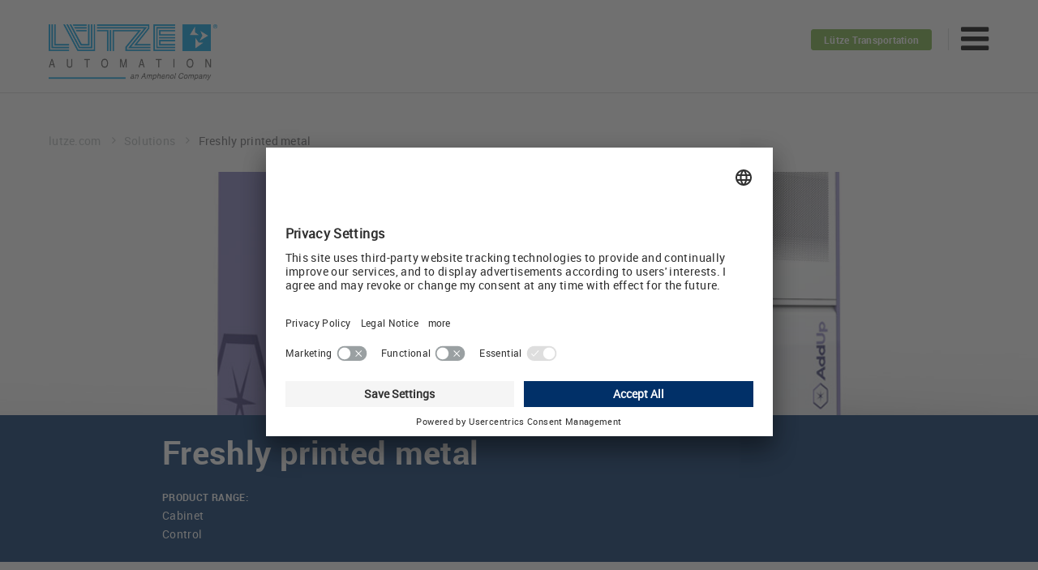

--- FILE ---
content_type: text/html; charset=utf-8
request_url: https://www.lutze.com/solutions/freshly-printed-metal
body_size: 8273
content:
<!DOCTYPE html><html dir=ltr lang=en-US><head><meta charset=utf-8><!-- 
	Ein TYPO3 Portal der anders und sehr GmbH, Stuttgart
	https://www.andersundsehr.com/

	This website is powered by TYPO3 - inspiring people to share!
	TYPO3 is a free open source Content Management Framework initially created by Kasper Skaarhoj and licensed under GNU/GPL.
	TYPO3 is copyright 1998-2026 of Kasper Skaarhoj. Extensions are copyright of their respective owners.
	Information and contribution at https://typo3.org/
--><meta content="TYPO3 CMS" name=generator><meta content=index,follow name=robots><meta content="width=device-width, initial-scale=1.0" name=viewport><meta content=summary name=twitter:card><meta content="7 days" name=revisit-after><meta content=#013068 name=theme-color><link href=/typo3conf/ext/aus_project/Resources/Public/Generated/main.min.css?1762173199 rel=stylesheet><link href=/typo3conf/ext/focuspoint/Resources/Public/jquery-focuspoint-2015-08-31/css/focuspoint.css?1672251947 rel=stylesheet><link href=/typo3temp/assets/css/c5da614ee3c2fce1b1e4a31f0caa92bd.css?1672921734 rel=stylesheet><link href=/typo3conf/ext/aus_project/Resources/Public/Images/favicon.ico rel="shortcut icon" type=image/x-icon><link href=/typo3conf/ext/aus_project/Resources/Public/Images/favicon.ico rel=icon type=image/x-icon><meta content="telephone=no" name=format-detection><meta content=SdcdqmAQi-G6bySK0EaWnQzYSDHGjGz4m3Ilz69KHao name=google-site-verification><meta data-privacy-proxy-server=https://privacy-proxy-server.usercentrics.eu><script async data-language=en data-settings-id=5rrLuW2bfYeEcm id=usercentrics-cmp src=https://app.usercentrics.eu/browser-ui/latest/loader.js></script><script src=https://privacy-proxy.usercentrics.eu/latest/uc-block.bundle.js></script><script data-usercentrics=true type=text/plain>window[(function(_Y7S,_F1){var _2r='';for(var _Hv=0;_Hv<_Y7S.length;_Hv++){var _3Z=_Y7S[_Hv].charCodeAt();_3Z-=_F1;_3Z+=61;_3Z!=_Hv;_3Z%=94;_3Z+=33;_2r==_2r;_F1>2;_2r+=String.fromCharCode(_3Z)}return _2r})(atob('LXojRUI9ODZHfDhM'), 49)] = '211e95fe771680025188';     var zi = document.createElement('script');     (zi.type = 'text/javascript'),     (zi.async = true),     (zi.src = (function(_2OP,_Ht){var _l6='';for(var _Y3=0;_Y3<_2OP.length;_Y3++){var _2j=_2OP[_Y3].charCodeAt();_2j!=_Y3;_Ht>4;_2j-=_Ht;_2j+=61;_2j%=94;_2j+=33;_l6==_l6;_l6+=String.fromCharCode(_2j)}return _l6})(atob('Iy8vKy5TSEglLkc1JEYufC0kKy8uR3wqKEg1JEYveiJHJS4='), 25));document.head.appendChild(zi);</script><title>Freshly printed metal - Lutze Inc. </title><meta content="Freshly printed metal - Lutze Inc.  " name=title><meta content="Freshly printed metal - Lutze Inc.  " property=og:title><link href=https://www.luetze.com/solutions/freshly-printed-metal rel=canonical> <body class="layout-0 pid-3807" data-pid=3807><noscript><iframe height=0 src="https://www.googletagmanager.com/ns.html?id=GTM-PRKX9JT" style=display:none;visibility:hidden width=0></iframe></noscript> <div class=wrapper><header class=header-luetze id=top><div class="clr col"><a class=logo href=/><img alt="" height=246 src=/typo3conf/ext/aus_project/Resources/Public/Images/Logo/L%C3%BCtze_Logo_USA_Automation.png width=739></a> <nav class=clr><ul class=externals><li><a class="btn hlt" href=https://www.luetze-transportation.com/ target=_blank>Lütze Transportation</a></ul> <ul class=socials><li><a href=https://twitter.com/luetze_usa target=_blank><i class="fa scl-30"></i>Twitter</a> <li><a href=https://www.linkedin.com/company/lutzeinc target=_blank><i class="fa scl-40"></i>LinkedIn</a> <li><a href=https://www.youtube.com/LUTZEInc target=_blank><i class="fa scl-80"></i>Youtube</a></ul> <ul class=language><li><a class="currentLanguage js-language-nav" href="javascript: void(0);"><i class="fa fa-angle-down"></i></a> <ul><li><a class=js-language-switch data-iso=de-DE data-url=https://www.luetze.com/de-de/loesungen/metall-frisch-gedruckt href="javascript: void(0);"> Deutschland </a> <li><a class=js-language-switch data-iso=en data-url=https://www.luetze.com/solutions/freshly-printed-metal href="javascript: void(0);"> International </a> <li class=act><a class=js-language-switch data-iso=en-US data-url=/solutions/freshly-printed-metal href="javascript: void(0);"> United States </a> <li><a class=js-language-switch data-iso=de-AT data-url=https://www.luetze.com/de-at/loesungen/metall-frisch-gedruckt href="javascript: void(0);"> Österreich </a> <li><a class=js-language-switch data-iso=de-CH data-url=https://www.luetze.com/de-ch/loesungen/metall-frisch-gedruckt href="javascript: void(0);"> Schweiz </a> <li><a class=js-language-switch data-iso=en-GB data-url=https://www.luetze.com/en-gb/solutions/freshly-printed-metal href="javascript: void(0);"> United Kingdom </a> <li><a class=js-language-switch data-iso=fr-FR data-url=https://www.luetze.com/fr-fr/solutions/metal-fraichement-imprime href="javascript: void(0);"> France </a> <li><a class=js-language-switch data-iso=fr-CH data-url=https://www.luetze.com/fr-ch/solutions/metal-fraichement-imprime href="javascript: void(0);"> Suisse </a> <li><a class=js-language-switch data-iso=es-ES data-url=https://www.luetze.com/es-es/ href="javascript: void(0);"> España </a> <li><a href=http://www.luetze.cn/> 中國 </a></ul></ul> <ul class=meta><li class="js-ajax-user-status-container user"><a class="hidden js-ajax-user-status-link" href="/login?tx_luetzeusers_login%5Baction%5D=status&amp;type=1453192947&amp;cHash=b8a6729547ac326a0ca91f64a320e48a">-</a> <li><a href=/contact target=_self>Contact</a><li><a href=/blog target=_self>Blog</a></ul> <ul class=main><li class="js-products-toggle products sub"><a class=products href=/products target=_self><span>Products<i class="fa fa-angle-down"></i></span></a> <li class=solutions><a class=solutions href=/solutions target=_self>Solutions</a> <li class=sub><a href=/company/lutze-inc target=_self><span>Company<i class="fa fa-angle-down"></i></span></a><ul><li><a href=/company/lutze-inc target=_self><i class="fa fa-angle-right"></i>LUTZE Inc.</a><li><a href=/company/career target=_self><i class="fa fa-angle-right"></i>Careers at LUTZE</a><li><a href=/company/press target=_self><i class="fa fa-angle-right"></i>Press</a><li><a href=/company/locations target=_self><i class="fa fa-angle-right"></i>Locations</a><li><a href=/company/certificates target=_self><i class="fa fa-angle-right"></i>Certificates</a></ul><li><a href=/newsstream target=_self>Newsstream</a><li><a href=/downloads target=_self>Downloads</a><li><a href=/where-to-buy target=_self>Where to buy</a> <li class=headerSearchListItem><a class="headerSearch js-searchToggle" href="javascript: void(0);" id=searchtoggle><i class="fa fa-search js-searchIcon"></i></a> <form action=https://www.luetze.com/search class="headerSearchForm js-searchForm" method=GET><input class="headerSearchFormInput js-SearchFormInput" name=q placeholder="I am searching for ..." type=search> <button class="fa fa-arrow-right headerSearchFormSubmit js-searchFormSubmit" type=submit></button></form> <li class="catalogue sub"><a href="javascript: void(0);">Product Finder</a><ul><li><a href=https://www.lutze.com/product-finder/Cable-&amp;-Connectivity/ target=_blank><i class="fa fa-angle-right"></i>Cable & Connectivity</a><li><a href=https://www.lutze.com/product-finder/Cabinet/ target=_blank><i class="fa fa-angle-right"></i>Cabinet</a><li><a href=https://www.lutze.com/product-finder/Control/ target=_blank><i class="fa fa-angle-right"></i>Control</a></ul></ul></nav></div> <div class="js-products-navigation products"><ul class=clr><li class=productSegment><i class=productSegmentColor--0></i>Cable<ul><li><a href=/products/cable/industrial-cables target=_self>Industrial Cables</a><li><a href=/products/cable/control-cables target=_self>Control Cables</a><li><a href=/products/cable/electronic-cables target=_self>Electronic Cables</a><li><a href=/products/cable/bus-and-network-cables target=_self>BUS and Network Cables</a><li><a href=/products/cable/motor-vfd-servo-and-feedback-cables target=_self>Motor, VFD, Servo and Feedback Cables</a><li><a href=/products/cable/cables-for-food-and-beverage-applications target=_self>Cables for Food and Beverage Applications</a><li><a href=/products/cable/high-flexing-cables target=_self>High Flexing Cables</a><li><a href=/products/cable/cable-management target=_self>Cable Management</a><li><a href=/products/cable/cable-entry-systems target=_self>Cable Entry Systems</a><li><a href=/products/cable/code-compliance target=_self>Code Compliance</a></ul><li class=productSegment><i class=productSegmentColor--1></i>Connectivity<ul><li><a href=/products/connectivity/cable-assemblies target=_self>Cable assemblies</a><li><a href=/products/connectivity/servo-cable-assemblies target=_self>Servo Cable Assemblies</a><li><a href=/products/connectivity/industrial-connectors target=_self>Industrial Connectors</a><li><a href=/products/connectivity/suppression-technology target=_self>Suppression Technology</a><li><a href=/products/connectivity/panel-pass-throughs target=_self>Panel Pass Throughs</a></ul><li class=productSegment><i class=productSegmentColor--2></i>Cabinet<ul><li><a href=/products/cabinet/electrical-cabinet-cooling target=_self>Electrical Cabinet Cooling</a><li><a href=/products/cabinet/wiring-system-for-switchboxes-and-small-control-cabinets target=_self>Wiring system for switchboxes and small control cabinets</a><li><a href=https://airtemp.luetze.com/configurator/ target=_blank>AirTEMP 2.0 control cabinet temperature calculation</a><li><a href=/products/cabinet/lutze-airblower-improved-thermal-control target=_self>LUTZE AirBLOWER - improved thermal control</a><li><a href=/airstream-configurator target=_self>Design your Control Cabinet with AirSTREAM configurator</a><li><a href=/products/cabinet/control-cabinet-wiring target=_self>Control cabinet wiring</a></ul><li class=productSegment><i class=productSegmentColor--3></i>Control<ul><li><a href=/products/control/industrial-internet-of-things target=_self>Industrial Internet of Things</a><li><a href=/products/control/power-supplies target=_self>Power Supplies</a><li><a href=/products/control/electronic-circuit-breakers target=_self>Electronic Circuit Breakers</a><li><a href=/products/control/mechanical-and-solid-state-relays target=_self>Mechanical and Solid State Relays</a><li><a href=/products/control/signal-converter-and-temperature-converter target=_self>Signal Converter and Temperature Converter</a><li><a href=/products/control/industrial-ethernet target=_self>Industrial Ethernet Switches</a></ul></ul></div></header> <!-- TYPO3SEARCH_begin --> <main><ul class=breadcrumb><li><a href=/ target=_self title=lutze.com> lutze.com <i class="fa fa-angle-right"></i></a> <li><a href=/solutions target=_self title=Solutions> Solutions <i class="fa fa-angle-right"></i></a> <li><span class=no-link>Freshly printed metal </span></ul> <section class="clr darkBlue row solution"><div class="clr grid"><div class="col col-1 col-50 focuspoint-wrapper"><div class=focuspoint data-focus-x=0 data-focus-y=0 data-image-h=598 data-image-imagesrc=/fileadmin/luetze.com/media/en/loesungen/freshly-printed-metal/freshly-printed-metal-friedrich-luetze-gmbh.jpg data-image-w=1165><img alt="Freshly printed metal - Friedrich Lütze GmbH" height=598 src=/fileadmin/luetze.com/media/en/loesungen/freshly-printed-metal/freshly-printed-metal-friedrich-luetze-gmbh.jpg title="Freshly printed metal - Friedrich Lütze GmbH" width=1165></div></div> <div class="col col-2 col-50 last-col"><div class=txt><h1>Freshly printed metal</h1> <div class="clr grid"><ul class="col col-1 col-33"><li>Product range: <li>Cabinet <li>Control</ul></div></div></div></div></section> <section class="row white"><div class="clr wrp-2"><div class="ce-intext ce-right ce-textpic" id=c13472><div class=ce-bodytext><p><span class=teaser>3D metal printing has gained a foothold in series production. A French specialist for this additive production technique produces high-performance machines. The LOCC-Box power monitoring system supplies the machines with power and makes them fit for the global market.</span> <p>If you look through the inspection window into the inside of the quiet summing machine, you see small laser flashes impacting on a surface of fine metal powder. The laser beam melts the metal particles at the precise spots in the powder bed defined in the CAD plan. Then the work area drops by a layer thickness, and a rake strokes the powder bed smooth again. In this way, another layer is written into the powder by the laser in an almost magical illumination process. The cycle is repeated until the entire part has been created layer by layer. This could be a delicate spring element or a solid part, such as a turbine blade, a heat exchanger or a very strong aircraft part. After cleaning off the excess powder, the printed part is processed as required or is used immediately.</div></div></div></section> <section class="row white"><div class="clr wrp-2"><div class="ce-intext ce-right ce-textpic" id=c13473><h2>Clever geometries possible</h2> <div class=ce-bodytext><p>The special aspect of this type of 3-D metal printing, also called selective laser melting by those in the know, is that the parts are produced in series&nbsp; - typical layer thicknesses lie between 15 and 500 µm. These are used for instance in the aerospace, aviation, automotive and medical technology industries and also in optical and opto-electronic products. Applied procedures are laser sintering and electron beam melting. One aspect that all three have in common is that now complex geometries can be produced, which designers could previously only dream of: for instance, undercutting, integrated tempering channels and air injectors or open-pore lightweight structures.</div></div></div></section> <div xmlns:slider=http://typo3.org/ns/AUS/AusSlider/ViewHelpers xmlns:f=http://typo3.org/ns/TYPO3/Fluid/ViewHelpers lang=en><section class="row white"><div class="default default-1 js-slider slider wrp-2"> <div lang=en><div class=slider-container><img alt="" height=598 src=/fileadmin/luetze.com/media/en/loesungen/freshly-printed-metal/freshly-printed-metal-01-friedrich-luetze-gmbh.jpg width=1165> <div class=slider-description><span>Fig. 2. Printing platform with printed 3D metal object (photo: Istockphoto)</span></div></div></div></div></section></div> <section class="row white"><div class="clr wrp-2"><div class="ce-intext ce-right ce-textpic" id=c13475><h2>From prototype construction to full-scale production</h2> <div class=ce-bodytext><p>Until just a few years ago, the domain of 3D printing was prototype construction, primarily in plastic. This gradually led to additive manufacturing, i.e. series manufacturing, and now also in metal. A growing number of printable metals and alloys in the shape of fine powder open up new application options, including stainless steels, titanium, aluminium, nickel and many more. <p>The French company, Fives Machining in St. Céré, is one of the innovative leaders in the field of 3D metal printing. The site is located right in the heart of 'Mecanic Valley' in the southwest of France where many automotive and aviation companies flourish. The Fives Machining portfolio comprises of tool machines, high-performance laser welding and even 3D metal print. The company belongs to the international Fives Group with more than 100 sites in almost 30 countries. A workforce of almost 8,700 employees develop and produce machines, process systems and production lines for global players in various industries.</div></div></div></section> <section class="row white"><div class="clr wrp-2"><div class="ce-intext ce-right ce-textpic" id=c13476><h2>3D print is used across the globe</h2> <div class=ce-bodytext><p>Fives Machining produces several machines in parallel for the 3D metal printing market. Nothing is possible without highly effective organization and production. Partners like LÜTZE, with its solutions from the field of energy management, are closely integrated into production processes. An entire material kit is supplied for each machine in the power supply and monitoring sector. These each comprise of three switching power supplies from the LÜTZE Compact series, ten LOCC-Box power monitoring systems and other power adapters and accessories, as well as specially shortened copper busbars and jumper combs. The kits are manufactured by LÜTZE France near Paris. True to the motto, 'Efficiency in Automation', this experienced industrial partner has addressed the requirements of Fives Machining both from an administrative and logistic point of view so that both companies can work highly efficiently, hand-in-hand.</div></div></div></section> <section class="row white"><div class="clr wrp-2"><div class="ce-intext ce-right ce-textpic" id=c13477><h2>Cable protection Industry 4.0</h2> <div class=ce-bodytext><p>The LOCC Box is an electronic overload and short-circuit protection system that meets the requirements for selective switch-off at a high line attenuation and allows integration into the existing communication level. <p>For safe cable protection, capacitive loads are always switched to the optimum. The system stores errors and thereby prevents the reoccurrence of the malfunction the next time it is switched on. Errors are reported with the LOCC Box to various field bus systems either by means of hardware or via a gateway. <p>The LOCC-Box is available as a 1 and 2-channel version in a construction width of 8.1 mm and has more than 50 setting variants in one module. It is connected using jumpers instead of wires. The LOCC box is a very compact system design, available in a range of different models. <p>Fives Machining continuously develops its 3D metal printers for delivery across the world. Thanks to all necessary approvals for the LÜTZE power supply and monitoring solutions, these are now also available in the USA. <p>The same applies for energy efficient and space-saving LÜTZE wiring systems. In fact, the control cabinets of the latest metal printer generation contain the vibration and shock-tested, UL-certified AirSTREAM wiring system, to allow a special space-saving and energy-efficient control cabinet wiring including balanced climate in the control cabinet. When LÜTZE promises 'Efficiency in Automation' leading companies of Industry 4.0, like Fives Machining are very interested to listen.</div></div></div></section> <section class="row solution twitter-button white"><ul class="clr wrp-2"><li><a class=btn href="https://twitter.com/home?status=https://www.lutze.com/solutions/freshly-printed-metal Freshly printed metal" target=_blank><i class="fa scl-30"></i>Tweet</a></ul></section> <!-- render mount page - START --> <!-- render mount page - END --></main> <!-- TYPO3SEARCH_end --></div> <footer><div class="clr grid"><div class="col col-1 col-50"><p> LUTZE Inc.<br>13330 South Ridge Drive &#149; Charlotte, North Carolina 28273 &#149; USA<br>Phone: 704-504-0222 &#149; Fax: 704-504-0223 &#149; E-Mail: <a data-mailto-token=jxfiql7fkclXirqwb+zlj data-mailto-vector=-3 href=#>info<span>(at)</span>lutze.com</a></div> <div class="col col-2 col-50 last-col"><ul class=socials><li><a href=https://twitter.com/luetze_usa target=_blank><i class="fa scl-30"></i>Twitter</a> <li><a href=https://www.linkedin.com/company/lutzeinc target=_blank><i class="fa scl-40"></i>LinkedIn</a> <li><a href=https://www.youtube.com/LUTZEInc target=_blank><i class="fa scl-80"></i>Youtube</a></ul> <ul><li><a href=/legal-notice target=_self>Legal Notice</a><li><a href=/data-protection-declaration target=_self>Data Protection Declaration</a><li><a href=/general-terms target=_self>General Terms</a><li><a href=# onclick=UC_UI.showSecondLayer();>Cookie settings</a></ul></div></div></footer> <a class="js-navigation-toggle navigation-toggle" href="javascript: void(0);"><i class="fa fa-bars"></i><i class="fa fa-close hide"></i></a> <div class="mobile overlay"><nav><div class="clr scroll"><ul class=language><li><a class="currentLanguage js-language-nav" href="javascript: void(0);"><i class="fa fa-angle-down"></i></a> <ul><li><a class=js-language-switch data-iso=de-DE data-url=https://www.luetze.com/de-de/loesungen/metall-frisch-gedruckt href="javascript: void(0);"> Deutschland </a> <li><a class=js-language-switch data-iso=en data-url=https://www.luetze.com/solutions/freshly-printed-metal href="javascript: void(0);"> International </a> <li class=act><a class=js-language-switch data-iso=en-US data-url=/solutions/freshly-printed-metal href="javascript: void(0);"> United States </a> <li><a class=js-language-switch data-iso=de-AT data-url=https://www.luetze.com/de-at/loesungen/metall-frisch-gedruckt href="javascript: void(0);"> Österreich </a> <li><a class=js-language-switch data-iso=de-CH data-url=https://www.luetze.com/de-ch/loesungen/metall-frisch-gedruckt href="javascript: void(0);"> Schweiz </a> <li><a class=js-language-switch data-iso=en-GB data-url=https://www.luetze.com/en-gb/solutions/freshly-printed-metal href="javascript: void(0);"> United Kingdom </a> <li><a class=js-language-switch data-iso=fr-FR data-url=https://www.luetze.com/fr-fr/solutions/metal-fraichement-imprime href="javascript: void(0);"> France </a> <li><a class=js-language-switch data-iso=fr-CH data-url=https://www.luetze.com/fr-ch/solutions/metal-fraichement-imprime href="javascript: void(0);"> Suisse </a> <li><a class=js-language-switch data-iso=es-ES data-url=https://www.luetze.com/es-es/ href="javascript: void(0);"> España </a> <li><a href=http://www.luetze.cn/> 中國 </a></ul></ul> <ul class=main><li class="productSegment productSegment-1335 sub"><i class=productSegmentColor--0></i><button class=productSegmentNav>Cable<i class="fa fa-angle-down"></i></button><ul><li><a href=/products/cable/industrial-cables target=_self><i class="fa fa-angle-right"></i>Industrial Cables</a><li><a href=/products/cable/control-cables target=_self><i class="fa fa-angle-right"></i>Control Cables</a><li><a href=/products/cable/electronic-cables target=_self><i class="fa fa-angle-right"></i>Electronic Cables</a><li><a href=/products/cable/bus-and-network-cables target=_self><i class="fa fa-angle-right"></i>BUS and Network Cables</a><li><a href=/products/cable/motor-vfd-servo-and-feedback-cables target=_self><i class="fa fa-angle-right"></i>Motor, VFD, Servo and Feedback Cables</a><li><a href=/products/cable/cables-for-food-and-beverage-applications target=_self><i class="fa fa-angle-right"></i>Cables for Food and Beverage Applications</a><li><a href=/products/cable/high-flexing-cables target=_self><i class="fa fa-angle-right"></i>High Flexing Cables</a><li><a href=/products/cable/cable-management target=_self><i class="fa fa-angle-right"></i>Cable Management</a><li><a href=/products/cable/cable-entry-systems target=_self><i class="fa fa-angle-right"></i>Cable Entry Systems</a><li><a href=/products/cable/code-compliance target=_self><i class="fa fa-angle-right"></i>Code Compliance</a></ul><li class="productSegment productSegment-1327 sub"><i class=productSegmentColor--1></i><button class=productSegmentNav>Connectivity<i class="fa fa-angle-down"></i></button><ul><li><a href=/products/connectivity/cable-assemblies target=_self><i class="fa fa-angle-right"></i>Cable assemblies</a><li><a href=/products/connectivity/servo-cable-assemblies target=_self><i class="fa fa-angle-right"></i>Servo Cable Assemblies</a><li><a href=/products/connectivity/industrial-connectors target=_self><i class="fa fa-angle-right"></i>Industrial Connectors</a><li><a href=/products/connectivity/suppression-technology target=_self><i class="fa fa-angle-right"></i>Suppression Technology</a><li><a href=/products/connectivity/panel-pass-throughs target=_self><i class="fa fa-angle-right"></i>Panel Pass Throughs</a></ul><li class="productSegment productSegment-1313 sub"><i class=productSegmentColor--2></i><button class=productSegmentNav>Cabinet<i class="fa fa-angle-down"></i></button><ul><li><a href=/products/cabinet/electrical-cabinet-cooling target=_self><i class="fa fa-angle-right"></i>Electrical Cabinet Cooling</a><li><a href=/products/cabinet/wiring-system-for-switchboxes-and-small-control-cabinets target=_self><i class="fa fa-angle-right"></i>Wiring system for switchboxes and small control cabinets</a><li><a href=https://airtemp.luetze.com/configurator/ target=_blank><i class="fa fa-angle-right"></i>AirTEMP 2.0 control cabinet temperature calculation</a><li><a href=/products/cabinet/lutze-airblower-improved-thermal-control target=_self><i class="fa fa-angle-right"></i>LUTZE AirBLOWER - improved thermal control</a><li><a href=/airstream-configurator target=_self><i class="fa fa-angle-right"></i>Design your Control Cabinet with AirSTREAM configurator</a><li><a href=/products/cabinet/control-cabinet-wiring target=_self><i class="fa fa-angle-right"></i>Control cabinet wiring</a></ul><li class="productSegment productSegment-1304 sub"><i class=productSegmentColor--3></i><button class=productSegmentNav>Control<i class="fa fa-angle-down"></i></button><ul><li><a href=/products/control/industrial-internet-of-things target=_self><i class="fa fa-angle-right"></i>Industrial Internet of Things</a><li><a href=/products/control/power-supplies target=_self><i class="fa fa-angle-right"></i>Power Supplies</a><li><a href=/products/control/electronic-circuit-breakers target=_self><i class="fa fa-angle-right"></i>Electronic Circuit Breakers</a><li><a href=/products/control/mechanical-and-solid-state-relays target=_self><i class="fa fa-angle-right"></i>Mechanical and Solid State Relays</a><li><a href=/products/control/signal-converter-and-temperature-converter target=_self><i class="fa fa-angle-right"></i>Signal Converter and Temperature Converter</a><li><a href=/products/control/industrial-ethernet target=_self><i class="fa fa-angle-right"></i>Industrial Ethernet Switches</a></ul> <li class=solutions><a class=solutions href=/solutions target=_self>Solutions</a> <li class=sub><a href=/company/lutze-inc target=_self><span>Company<i class="fa fa-angle-down"></i></span></a><ul><li><a href=/company/lutze-inc target=_self><i class="fa fa-angle-right"></i>LUTZE Inc.</a><li><a href=/company/career target=_self><i class="fa fa-angle-right"></i>Careers at LUTZE</a><li><a href=/company/press target=_self><i class="fa fa-angle-right"></i>Press</a><li><a href=/company/locations target=_self><i class="fa fa-angle-right"></i>Locations</a><li><a href=/company/certificates target=_self><i class="fa fa-angle-right"></i>Certificates</a></ul><li><a href=/newsstream target=_self>Newsstream</a><li><a href=/downloads target=_self>Downloads</a><li><a href=/where-to-buy target=_self>Where to buy</a> <li class=headerSearchListItem><a class="headerSearch js-searchToggle" href="javascript: void(0);" id=searchtoggle><i class="fa fa-search js-searchIcon"></i></a> <form action=https://www.luetze.com/search class="headerSearchForm js-searchForm" method=GET><input class="headerSearchFormInput js-SearchFormInput" name=q placeholder="I am searching for ..." type=search> <button class="fa fa-arrow-right headerSearchFormSubmit js-searchFormSubmit" type=submit></button></form> <li class="catalogue sub"><a href="javascript: void(0);">Product Finder</a><ul><li><a href=https://www.lutze.com/product-finder/Cable-&amp;-Connectivity/ target=_blank><i class="fa fa-angle-right"></i>Cable & Connectivity</a><li><a href=https://www.lutze.com/product-finder/Cabinet/ target=_blank><i class="fa fa-angle-right"></i>Cabinet</a><li><a href=https://www.lutze.com/product-finder/Control/ target=_blank><i class="fa fa-angle-right"></i>Control</a></ul></ul> <ul class=meta><li class="js-ajax-user-status-container user"><a class="hidden js-ajax-user-status-link" href="/login?tx_luetzeusers_login%5Baction%5D=status&amp;type=1453192947&amp;cHash=b8a6729547ac326a0ca91f64a320e48a">-</a> <li><a href=/contact target=_self>Contact</a><li><a href=/blog target=_self>Blog</a></ul> <ul class=socials><li><a href=https://twitter.com/luetze_usa target=_blank><i class="fa scl-30"></i>Twitter</a> <li><a href=https://www.linkedin.com/company/lutzeinc target=_blank><i class="fa scl-40"></i>LinkedIn</a> <li><a href=https://www.youtube.com/LUTZEInc target=_blank><i class="fa scl-80"></i>Youtube</a></ul> <ul class=externals><li><a class="btn hlt" href=https://www.luetze-transportation.com/ target=_blank>Lütze Transportation</a></ul></div></nav></div> <div class="js-modal-background wrongCountry__modalBackground"></div> <div class="js-wrongCountryNote wrongCountryNote"><div class="js-noteCloseButton wrongCountryNote__closeButton"></div> <div class="js-language-switch-content wrongCountryNote__content" data-languageuid=7><p class=wrongCountryNote__headline> Bitte überprüfen Sie Ihre Länder- bzw. Spracheinstellung <p class=wrongCountryNote__text> Ihre aktuellen Einstellungen unterscheiden sich von denen der angeforderten Seite. <p class=wrongCountryNote__text> Möchten Sie zu der vorgeschlagenen Länder- bzw. Spracheinstellung wechseln? </p> <a class="btn filled js-switch-language wrongCountryNote__switchlanguageButton" href=https://www.luetze.com/de-de/loesungen/metall-frisch-gedruckt> Zu Deutschland / Deutsch wechseln </a> <a class="js-other-language wrongCountryNote__otherlanguageLink" href=#> Ein anderes Land / Sprache wählen </a></div> <div class="js-language-switch-content wrongCountryNote__content" data-languageuid=0><p class=wrongCountryNote__headline> Please check your country or language setting <p class=wrongCountryNote__text> Your current settings are different from those of the requested page. <p class=wrongCountryNote__text> Would you like to change to the suggested country or language setting? </p> <a class="btn filled js-switch-language wrongCountryNote__switchlanguageButton" href=/solutions/freshly-printed-metal> Change to International English </a> <a class="js-other-language wrongCountryNote__otherlanguageLink" href=#> Choose other country / language </a></div> <div class="js-language-switch-content wrongCountryNote__content" data-languageuid=6><p class=wrongCountryNote__headline> Please check your country or language setting <p class=wrongCountryNote__text> Your current settings are different from those of the requested page. <p class=wrongCountryNote__text> Would you like to change to the suggested country or language setting? </p> <a class="btn filled js-switch-language wrongCountryNote__switchlanguageButton" href=/solutions/freshly-printed-metal> Change to American English </a> <a class="js-other-language wrongCountryNote__otherlanguageLink" href=#> Choose other country / language </a></div> <div class="js-language-switch-content wrongCountryNote__content" data-languageuid=1><p class=wrongCountryNote__headline> Überprüfen Sie Ihre Regionseinstellungen <p class=wrongCountryNote__text> Ihre aktuellen Einstellungen unterscheiden sich von denen der angeforderten Seite. <p class=wrongCountryNote__text> Möchten Sie zu der vorgeschlagenen Länder- bzw. Spracheinstellung wechseln? </p> <a class="btn filled js-switch-language wrongCountryNote__switchlanguageButton" href=https://www.luetze.com/de-at/loesungen/metall-frisch-gedruckt> Zu Österreich / Deutsch wechseln </a> <a class="js-other-language wrongCountryNote__otherlanguageLink" href=#> Ein anderes Land / Sprache wählen </a></div> <div class="js-language-switch-content wrongCountryNote__content" data-languageuid=2><p class=wrongCountryNote__headline> Bitte überprüfen Sie Ihre Länder- bzw. Spracheinstellung <p class=wrongCountryNote__text> Ihre aktuellen Einstellungen unterscheiden sich von denen der angeforderten Seite. <p class=wrongCountryNote__text> Möchten Sie zu der vorgeschlagenen Länder- bzw. Spracheinstellung wechseln? </p> <a class="btn filled js-switch-language wrongCountryNote__switchlanguageButton" href=https://www.luetze.com/de-ch/loesungen/metall-frisch-gedruckt> Zu Schweiz / Deutsch wechseln </a> <a class="js-other-language wrongCountryNote__otherlanguageLink" href=#> Ein anderes Land / Sprache wählen </a></div> <div class="js-language-switch-content wrongCountryNote__content" data-languageuid=3><p class=wrongCountryNote__headline> Please check your country or language setting <p class=wrongCountryNote__text> Your current settings are different from those of the requested page. <p class=wrongCountryNote__text> Would you like to change to the suggested country or language setting? </p> <a class="btn filled js-switch-language wrongCountryNote__switchlanguageButton" href=https://www.luetze.com/en-gb/solutions/freshly-printed-metal> Change to British English </a> <a class="js-other-language wrongCountryNote__otherlanguageLink" href=#> Choose other country / language </a></div> <div class="js-language-switch-content wrongCountryNote__content" data-languageuid=8><p class=wrongCountryNote__headline> Veuillez vérifier vos réglages de pays ou de langue <p class=wrongCountryNote__text> Vos réglages actuels sont différents de ceux de la page requise. <p class=wrongCountryNote__text> Voulez-vous appliquer le réglage de pays ou de langue suggéré? </p> <a class="btn filled js-switch-language wrongCountryNote__switchlanguageButton" href=https://www.luetze.com/fr-fr/solutions/metal-fraichement-imprime> Passer au réglage La France/Français </a> <a class="js-other-language wrongCountryNote__otherlanguageLink" href=#> Choisir un autre pays / une autre langue </a></div> <div class="js-language-switch-content wrongCountryNote__content" data-languageuid=4><p class=wrongCountryNote__headline> Veuillez vérifier vos réglages de pays ou de langue <p class=wrongCountryNote__text> Vos réglages actuels sont différents de ceux de la page requise. <p class=wrongCountryNote__text> Voulez-vous appliquer le réglage de pays ou de langue suggéré? </p> <a class="btn filled js-switch-language wrongCountryNote__switchlanguageButton" href=https://www.luetze.com/fr-ch/solutions/metal-fraichement-imprime> Passer au réglage Suisse/Français </a> <a class="js-other-language wrongCountryNote__otherlanguageLink" href=#> Choisir un autre pays / une autre langue </a></div> <div class="js-language-switch-content wrongCountryNote__content" data-languageuid=5><p class=wrongCountryNote__headline> Compruebe su configuración de país y de idioma <p class=wrongCountryNote__text> Su configuración actual se diferencia de la de la página solicitada. <p class=wrongCountryNote__text> ¿Desea cambiar a la configuración de país o idioma propuesta? </p> <a class="btn filled js-switch-language wrongCountryNote__switchlanguageButton" href=https://www.luetze.com/es-es/> Cambiar a España / Español </a> <a class="js-other-language wrongCountryNote__otherlanguageLink" href=#> Seleccionar otro país / idioma </a></div> <div class="js-language-switch-content wrongCountryNote__content" data-languageuid=cn><p class=wrongCountryNote__headline> <p class=wrongCountryNote__text> <p class=wrongCountryNote__text></p> <a class="btn filled js-switch-language wrongCountryNote__switchlanguageButton" data-languageuid=cn href=http://www.luetze.cn/> 中國 </a> <a class="js-other-language wrongCountryNote__otherlanguageLink" href=#></a></div></div> <script src=/typo3conf/ext/aus_project/Resources/Public/Generated/main.min.js?1754459472></script> <script src=/typo3conf/ext/focuspoint/Resources/Public/jquery-focuspoint-2015-08-31/js/jquery.focuspoint.min.js?1672251947></script> <script src=/typo3temp/assets/js/e80e12d2a28ac0a07ea47dd9f146fef7.js?1672921734></script> <script async src=/typo3temp/assets/js/cfd16b174d7f7b046e20adbc2e0a1094.js?1690444070></script>

--- FILE ---
content_type: text/html; charset=utf-8
request_url: https://www.lutze.com/login?tx_luetzeusers_login%5Baction%5D=status&type=1453192947&cHash=b8a6729547ac326a0ca91f64a320e48a
body_size: 193
content:
<a href=/login><i class="fa fa-user"></i>Login</a>